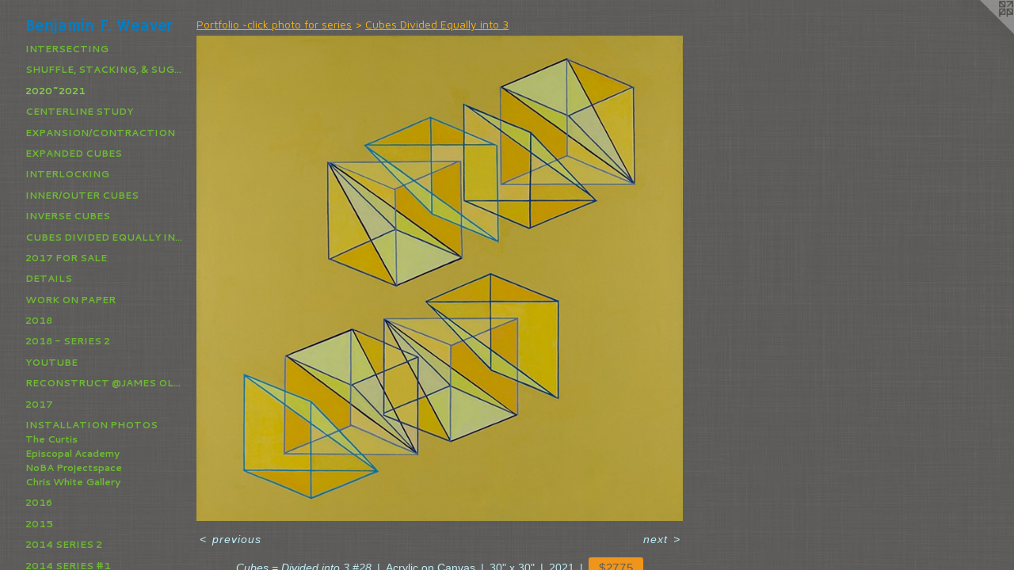

--- FILE ---
content_type: text/html;charset=utf-8
request_url: https://benjaminfweaver.com/artwork/4981618-Cubes%20%3D%20Divided%20into%203%20%2328.html
body_size: 4623
content:
<!doctype html><html class="no-js a-image mobile-title-align--left has-mobile-menu-icon--left mobile-menu-align--left p-artwork has-page-nav l-detailed no-home-page has-wall-text "><head><meta charset="utf-8" /><meta content="IE=edge" http-equiv="X-UA-Compatible" /><meta http-equiv="X-OPP-Site-Id" content="8884" /><meta http-equiv="X-OPP-Revision" content="2642" /><meta http-equiv="X-OPP-Locke-Environment" content="production" /><meta http-equiv="X-OPP-Locke-Release" content="v0.0.141" /><title>Benjamin F. Weaver  </title><link rel="canonical" href="https://benjaminfweaver.com/artwork/4981618-Cubes%20%3d%20Divided%20into%203%20%2328.html" /><meta content="website" property="og:type" /><meta property="og:url" content="https://benjaminfweaver.com/artwork/4981618-Cubes%20%3d%20Divided%20into%203%20%2328.html" /><meta property="og:title" content="Cubes = Divided into 3 #28" /><meta content="width=device-width, initial-scale=1" name="viewport" /><link type="text/css" rel="stylesheet" href="//cdnjs.cloudflare.com/ajax/libs/normalize/3.0.2/normalize.min.css" /><link type="text/css" rel="stylesheet" media="only all" href="//maxcdn.bootstrapcdn.com/font-awesome/4.3.0/css/font-awesome.min.css" /><link type="text/css" rel="stylesheet" media="not all and (min-device-width: 600px) and (min-device-height: 600px)" href="/release/locke/production/v0.0.141/css/small.css" /><link type="text/css" rel="stylesheet" media="only all and (min-device-width: 600px) and (min-device-height: 600px)" href="/release/locke/production/v0.0.141/css/large-detailed.css" /><link type="text/css" rel="stylesheet" media="not all and (min-device-width: 600px) and (min-device-height: 600px)" href="/r17346294280000002642/css/small-site.css" /><link type="text/css" rel="stylesheet" media="only all and (min-device-width: 600px) and (min-device-height: 600px)" href="/r17346294280000002642/css/large-site.css" /><link type="text/css" rel="stylesheet" media="only all and (min-device-width: 600px) and (min-device-height: 600px)" href="//fonts.googleapis.com/css?family=Cantarell:700" /><link type="text/css" rel="stylesheet" media="only all and (min-device-width: 600px) and (min-device-height: 600px)" href="//fonts.googleapis.com/css?family=Hammersmith+One" /><link type="text/css" rel="stylesheet" media="only all and (min-device-width: 600px) and (min-device-height: 600px)" href="//fonts.googleapis.com/css?family=Maven+Pro:400" /><link type="text/css" rel="stylesheet" media="not all and (min-device-width: 600px) and (min-device-height: 600px)" href="//fonts.googleapis.com/css?family=Cantarell:700&amp;text=MENUHomePrtfli%20%7EckphswCnaASBV" /><link type="text/css" rel="stylesheet" media="not all and (min-device-width: 600px) and (min-device-height: 600px)" href="//fonts.googleapis.com/css?family=Hammersmith+One&amp;text=Benjami%20F.Wvr" /><script>window.OPP = window.OPP || {};
OPP.modernMQ = 'only all';
OPP.smallMQ = 'not all and (min-device-width: 600px) and (min-device-height: 600px)';
OPP.largeMQ = 'only all and (min-device-width: 600px) and (min-device-height: 600px)';
OPP.downURI = '/x/8/8/4/8884/.down';
OPP.gracePeriodURI = '/x/8/8/4/8884/.grace_period';
OPP.imgL = function (img) {
  !window.lazySizes && img.onerror();
};
OPP.imgE = function (img) {
  img.onerror = img.onload = null;
  img.src = img.getAttribute('data-src');
  //img.srcset = img.getAttribute('data-srcset');
};</script><script src="/release/locke/production/v0.0.141/js/modernizr.js"></script><script src="/release/locke/production/v0.0.141/js/masonry.js"></script><script src="/release/locke/production/v0.0.141/js/respimage.js"></script><script src="/release/locke/production/v0.0.141/js/ls.aspectratio.js"></script><script src="/release/locke/production/v0.0.141/js/lazysizes.js"></script><script src="/release/locke/production/v0.0.141/js/large.js"></script><script src="/release/locke/production/v0.0.141/js/hammer.js"></script><script>if (!Modernizr.mq('only all')) { document.write('<link type="text/css" rel="stylesheet" href="/release/locke/production/v0.0.141/css/minimal.css">') }</script><style>.media-max-width {
  display: block;
}

@media (min-height: 2736px) {

  .media-max-width {
    max-width: 2335.0px;
  }

}

@media (max-height: 2736px) {

  .media-max-width {
    max-width: 85.32889079965607vh;
  }

}</style><!-- Global Site Tag (gtag.js) - Google Analytics --><script async="" src="https://www.googletagmanager.com/gtag/js?id=UA-11863801-1"></script><script>window.dataLayer = window.dataLayer || [];function gtag(){dataLayer.push(arguments)};gtag('js', new Date());gtag('config', 'UA-11863801-1');</script></head><body><header id="header"><a class=" site-title" href="/home.html"><span class=" site-title-text u-break-word">Benjamin F. Weaver  </span><div class=" site-title-media"></div></a><a id="mobile-menu-icon" class="mobile-menu-icon hidden--no-js hidden--large"><svg viewBox="0 0 21 17" width="21" height="17" fill="currentColor"><rect x="0" y="0" width="21" height="3" rx="0"></rect><rect x="0" y="7" width="21" height="3" rx="0"></rect><rect x="0" y="14" width="21" height="3" rx="0"></rect></svg></a></header><nav class=" hidden--large"><ul class=" site-nav"><li class="nav-item nav-home "><a class="nav-link " href="/home.html">Home</a></li><li class="nav-item expanded nav-museum "><a class="nav-link " href="/home.html">Portfolio ~click photo for series</a><ul><li class="nav-gallery nav-item expanded "><a class="nav-link " href="/section/522035-Intersecting.html">Intersecting
</a></li><li class="nav-gallery nav-item expanded "><a class="nav-link " href="/section/521407-Shuffle%2c%20Stacking%2c%20%26%20Suggested%20Cubes.html">Shuffle, Stacking, &amp; Suggested Cubes</a></li><li class="nav-gallery nav-item expanded "><a class="selected nav-link " href="/section/497291-Cubes%20Divided%20Equally%20into%203%20.html">2020~2021</a></li><li class="nav-gallery nav-item expanded "><a class="nav-link " href="/section/522037-Centerline%20Study.html">Centerline Study</a></li><li class="nav-gallery nav-item expanded "><a class="nav-link " href="/section/522034-Expansion%2fContraction.html">Expansion/Contraction
</a></li><li class="nav-gallery nav-item expanded "><a class="nav-link " href="/section/522036-Expanded%20Cubes.html">Expanded Cubes
</a></li><li class="nav-gallery nav-item expanded "><a class="nav-link " href="/section/513987-Interlocking.html">Interlocking</a></li><li class="nav-gallery nav-item expanded "><a class="nav-link " href="/section/510544-Inner%2fOuter%20Cubes%20.html">Inner/Outer Cubes </a></li><li class="nav-gallery nav-item expanded "><a class="nav-link " href="/section/510545-Inverse%20Cubes%20.html">Inverse Cubes </a></li><li class="nav-gallery nav-item expanded "><a class="nav-link " href="/section/491541-Cubes%20Divided%20Equally%20into%203%20.html">Cubes Divided Equally into 3 </a></li><li class="nav-gallery nav-item expanded "><a class="nav-link " href="/section/497132-Interlocking%20Cubes.html">2017 for Sale</a></li><li class="nav-gallery nav-item expanded "><a class="nav-link " href="/section/521141-Detailed%20Photos%20.html">Details</a></li><li class="nav-gallery nav-item expanded "><a class="nav-link " href="/section/494754-Work%20on%20Paper.html">Work on Paper</a></li><li class="nav-gallery nav-item expanded "><a class="nav-link " href="/section/464750-2018.html">2018</a></li><li class="nav-gallery nav-item expanded "><a class="nav-link " href="/section/467112-2018%20-%20Series%202.html">2018 - Series 2</a></li><li class="nav-gallery nav-item expanded "><a class="nav-link " href="/section/497116-Work%20in%20Progress%20Videos.html">YouTube</a></li><li class="nav-gallery nav-item expanded "><a class="nav-link " href="/section/479267-Reconstruct%40James%20Oliver%20Gallery.html">Reconstruct
@James Oliver Gallery</a></li><li class="nav-gallery nav-item expanded "><a class="nav-link " href="/section/451007-2017.html">2017</a></li><li class="nav-item expanded nav-museum "><a class="nav-link " href="/section/459612-Installation%20Photos%202017.html">Installation Photos</a><ul><li class="nav-gallery nav-item "><a class="nav-link " href="/section/465936-The%20Curtis.html">The Curtis</a></li><li class="nav-gallery nav-item "><a class="nav-link " href="/section/465935-Episcopal%20Academy.html">Episcopal Academy</a></li><li class="nav-gallery nav-item "><a class="nav-link " href="/section/459615-NoBA%20Projectspace.html">NoBA Projectspace</a></li><li class="nav-gallery nav-item "><a class="nav-link " href="/section/459613-Chris%20White%20Gallery.html">Chris White Gallery</a></li></ul></li><li class="nav-gallery nav-item expanded "><a class="nav-link " href="/section/438607-2016.html">2016</a></li><li class="nav-gallery nav-item expanded "><a class="nav-link " href="/section/410370-2015.html">2015</a></li><li class="nav-gallery nav-item expanded "><a class="nav-link " href="/section/386408-2014%20Series%202.html">2014 Series 2</a></li><li class="nav-gallery nav-item expanded "><a class="nav-link " href="/section/399852-2014%20Series%20%231.html">2014 Series #1</a></li><li class="nav-gallery nav-item expanded "><a class="nav-link " href="/section/393588-Drawings.html">Drawings
</a></li><li class="nav-gallery nav-item expanded "><a class="nav-link " href="/section/346751-2013.html">2013</a></li><li class="nav-gallery nav-item expanded "><a class="nav-link " href="/section/370990-2013%20-%20Work%20on%20Paper.html">2013 - Work on Paper</a></li><li class="nav-gallery nav-item expanded "><a class="nav-link " href="/section/380111-2013%20-%20Small%20Work%20on%20Paper.html">2013 - Small Work on Paper
</a></li><li class="nav-gallery nav-item expanded "><a class="nav-link " href="/artwork/2955182-4%20Cubes.html">2012</a></li><li class="nav-gallery nav-item expanded "><a class="nav-link " href="/section/252622-2011.html">2011</a></li><li class="nav-gallery nav-item expanded "><a class="nav-link " href="/section/162962-%202010.html"> 2010</a></li><li class="nav-item expanded nav-museum "><a class="nav-link " href="/section/198147-Freestanding%20Sculpture.html">Freestanding Sculpture</a><ul><li class="nav-gallery nav-item "><a class="nav-link " href="/section/102505-12%22x12%22.html">12"x12"</a></li><li class="nav-gallery nav-item "><a class="nav-link " href="/section/135900-Laminated%20Relief%20Sculpture.html">Laminated Relief Sculpture</a></li><li class="nav-gallery nav-item "><a class="nav-link " href="/section/136520-Large%20Laminated%20Relief%20Panel%20%231.html">Large Laminated Relief Panel #1</a></li><li class="nav-gallery nav-item "><a class="nav-link " href="/section/135265-Brush%20%26%20Ink.html">Brush &amp; Ink</a></li></ul></li><li class="nav-gallery nav-item expanded "><a class="nav-link " href="/section/135879-Hammered%20Copper.html">Hammered Copper</a></li><li class="nav-gallery nav-item expanded "><a class="nav-link " href="/section/120669-Lamentation%20%26%20Lamination.html">Lamentation &amp; Lamination


</a></li><li class="nav-item expanded nav-museum "><a class="nav-link " href="/section/198148-2008-Sculpture.html">2008-Sculpture</a><ul><li class="nav-gallery nav-item "><a class="nav-link " href="/section/82769-Square%202008.html">Square 2008</a></li><li class="nav-gallery nav-item "><a class="nav-link " href="/section/82768-Rectangle%202008.html">Rectangle 2008</a></li></ul></li><li class="nav-gallery nav-item expanded "><a class="nav-link " href="/section/135263-Painting%202009.html">Painting 2009
</a></li><li class="nav-item expanded nav-museum "><a class="nav-link " href="/section/86296-Work%20in%20Progress.html">Work in Progress</a><ul><li class="nav-gallery nav-item "><a class="nav-link " href="/section/136738-Laminated%20Relief%20before%20cutting%20into%20seperate%20pieces%20of%20art.html">Laminated Relief before cutting into seperate pieces of art</a></li><li class="nav-gallery nav-item "><a class="nav-link " href="/section/136517-Panel%20Carving%20for%20show.html">Panel Carving for show</a></li><li class="nav-gallery nav-item "><a class="nav-link " href="/section/862960000000.html">More Work in Progress</a></li></ul></li></ul></li><li class="nav-news nav-item "><a class="nav-link " href="/news.html">News</a></li><li class="nav-item nav-contact "><a class="nav-link " href="/contact.html">Contact</a></li><li class="nav-flex1 nav-item "><a class="nav-link " href="/page/1-Artist%20Statement.html">Artist Statement</a></li><li class="nav-flex2 nav-item "><a class="nav-link " href="/page/2-Bio.html">Bio</a></li><li class="nav-item nav-pdf1 "><a target="_blank" class="nav-link " href="//img-cache.oppcdn.com/fixed/8884/assets/AeKCGCdSim0jztgO.pdf">CV</a></li><li class="d0 nav-divider hidden--small"></li></ul></nav><div class=" content"><nav class=" hidden--small" id="nav"><header><a class=" site-title" href="/home.html"><span class=" site-title-text u-break-word">Benjamin F. Weaver  </span><div class=" site-title-media"></div></a></header><ul class=" site-nav"><li class="nav-item nav-home "><a class="nav-link " href="/home.html">Home</a></li><li class="nav-item expanded nav-museum "><a class="nav-link " href="/home.html">Portfolio ~click photo for series</a><ul><li class="nav-gallery nav-item expanded "><a class="nav-link " href="/section/522035-Intersecting.html">Intersecting
</a></li><li class="nav-gallery nav-item expanded "><a class="nav-link " href="/section/521407-Shuffle%2c%20Stacking%2c%20%26%20Suggested%20Cubes.html">Shuffle, Stacking, &amp; Suggested Cubes</a></li><li class="nav-gallery nav-item expanded "><a class="selected nav-link " href="/section/497291-Cubes%20Divided%20Equally%20into%203%20.html">2020~2021</a></li><li class="nav-gallery nav-item expanded "><a class="nav-link " href="/section/522037-Centerline%20Study.html">Centerline Study</a></li><li class="nav-gallery nav-item expanded "><a class="nav-link " href="/section/522034-Expansion%2fContraction.html">Expansion/Contraction
</a></li><li class="nav-gallery nav-item expanded "><a class="nav-link " href="/section/522036-Expanded%20Cubes.html">Expanded Cubes
</a></li><li class="nav-gallery nav-item expanded "><a class="nav-link " href="/section/513987-Interlocking.html">Interlocking</a></li><li class="nav-gallery nav-item expanded "><a class="nav-link " href="/section/510544-Inner%2fOuter%20Cubes%20.html">Inner/Outer Cubes </a></li><li class="nav-gallery nav-item expanded "><a class="nav-link " href="/section/510545-Inverse%20Cubes%20.html">Inverse Cubes </a></li><li class="nav-gallery nav-item expanded "><a class="nav-link " href="/section/491541-Cubes%20Divided%20Equally%20into%203%20.html">Cubes Divided Equally into 3 </a></li><li class="nav-gallery nav-item expanded "><a class="nav-link " href="/section/497132-Interlocking%20Cubes.html">2017 for Sale</a></li><li class="nav-gallery nav-item expanded "><a class="nav-link " href="/section/521141-Detailed%20Photos%20.html">Details</a></li><li class="nav-gallery nav-item expanded "><a class="nav-link " href="/section/494754-Work%20on%20Paper.html">Work on Paper</a></li><li class="nav-gallery nav-item expanded "><a class="nav-link " href="/section/464750-2018.html">2018</a></li><li class="nav-gallery nav-item expanded "><a class="nav-link " href="/section/467112-2018%20-%20Series%202.html">2018 - Series 2</a></li><li class="nav-gallery nav-item expanded "><a class="nav-link " href="/section/497116-Work%20in%20Progress%20Videos.html">YouTube</a></li><li class="nav-gallery nav-item expanded "><a class="nav-link " href="/section/479267-Reconstruct%40James%20Oliver%20Gallery.html">Reconstruct
@James Oliver Gallery</a></li><li class="nav-gallery nav-item expanded "><a class="nav-link " href="/section/451007-2017.html">2017</a></li><li class="nav-item expanded nav-museum "><a class="nav-link " href="/section/459612-Installation%20Photos%202017.html">Installation Photos</a><ul><li class="nav-gallery nav-item "><a class="nav-link " href="/section/465936-The%20Curtis.html">The Curtis</a></li><li class="nav-gallery nav-item "><a class="nav-link " href="/section/465935-Episcopal%20Academy.html">Episcopal Academy</a></li><li class="nav-gallery nav-item "><a class="nav-link " href="/section/459615-NoBA%20Projectspace.html">NoBA Projectspace</a></li><li class="nav-gallery nav-item "><a class="nav-link " href="/section/459613-Chris%20White%20Gallery.html">Chris White Gallery</a></li></ul></li><li class="nav-gallery nav-item expanded "><a class="nav-link " href="/section/438607-2016.html">2016</a></li><li class="nav-gallery nav-item expanded "><a class="nav-link " href="/section/410370-2015.html">2015</a></li><li class="nav-gallery nav-item expanded "><a class="nav-link " href="/section/386408-2014%20Series%202.html">2014 Series 2</a></li><li class="nav-gallery nav-item expanded "><a class="nav-link " href="/section/399852-2014%20Series%20%231.html">2014 Series #1</a></li><li class="nav-gallery nav-item expanded "><a class="nav-link " href="/section/393588-Drawings.html">Drawings
</a></li><li class="nav-gallery nav-item expanded "><a class="nav-link " href="/section/346751-2013.html">2013</a></li><li class="nav-gallery nav-item expanded "><a class="nav-link " href="/section/370990-2013%20-%20Work%20on%20Paper.html">2013 - Work on Paper</a></li><li class="nav-gallery nav-item expanded "><a class="nav-link " href="/section/380111-2013%20-%20Small%20Work%20on%20Paper.html">2013 - Small Work on Paper
</a></li><li class="nav-gallery nav-item expanded "><a class="nav-link " href="/artwork/2955182-4%20Cubes.html">2012</a></li><li class="nav-gallery nav-item expanded "><a class="nav-link " href="/section/252622-2011.html">2011</a></li><li class="nav-gallery nav-item expanded "><a class="nav-link " href="/section/162962-%202010.html"> 2010</a></li><li class="nav-item expanded nav-museum "><a class="nav-link " href="/section/198147-Freestanding%20Sculpture.html">Freestanding Sculpture</a><ul><li class="nav-gallery nav-item "><a class="nav-link " href="/section/102505-12%22x12%22.html">12"x12"</a></li><li class="nav-gallery nav-item "><a class="nav-link " href="/section/135900-Laminated%20Relief%20Sculpture.html">Laminated Relief Sculpture</a></li><li class="nav-gallery nav-item "><a class="nav-link " href="/section/136520-Large%20Laminated%20Relief%20Panel%20%231.html">Large Laminated Relief Panel #1</a></li><li class="nav-gallery nav-item "><a class="nav-link " href="/section/135265-Brush%20%26%20Ink.html">Brush &amp; Ink</a></li></ul></li><li class="nav-gallery nav-item expanded "><a class="nav-link " href="/section/135879-Hammered%20Copper.html">Hammered Copper</a></li><li class="nav-gallery nav-item expanded "><a class="nav-link " href="/section/120669-Lamentation%20%26%20Lamination.html">Lamentation &amp; Lamination


</a></li><li class="nav-item expanded nav-museum "><a class="nav-link " href="/section/198148-2008-Sculpture.html">2008-Sculpture</a><ul><li class="nav-gallery nav-item "><a class="nav-link " href="/section/82769-Square%202008.html">Square 2008</a></li><li class="nav-gallery nav-item "><a class="nav-link " href="/section/82768-Rectangle%202008.html">Rectangle 2008</a></li></ul></li><li class="nav-gallery nav-item expanded "><a class="nav-link " href="/section/135263-Painting%202009.html">Painting 2009
</a></li><li class="nav-item expanded nav-museum "><a class="nav-link " href="/section/86296-Work%20in%20Progress.html">Work in Progress</a><ul><li class="nav-gallery nav-item "><a class="nav-link " href="/section/136738-Laminated%20Relief%20before%20cutting%20into%20seperate%20pieces%20of%20art.html">Laminated Relief before cutting into seperate pieces of art</a></li><li class="nav-gallery nav-item "><a class="nav-link " href="/section/136517-Panel%20Carving%20for%20show.html">Panel Carving for show</a></li><li class="nav-gallery nav-item "><a class="nav-link " href="/section/862960000000.html">More Work in Progress</a></li></ul></li></ul></li><li class="nav-news nav-item "><a class="nav-link " href="/news.html">News</a></li><li class="nav-item nav-contact "><a class="nav-link " href="/contact.html">Contact</a></li><li class="nav-flex1 nav-item "><a class="nav-link " href="/page/1-Artist%20Statement.html">Artist Statement</a></li><li class="nav-flex2 nav-item "><a class="nav-link " href="/page/2-Bio.html">Bio</a></li><li class="nav-item nav-pdf1 "><a target="_blank" class="nav-link " href="//img-cache.oppcdn.com/fixed/8884/assets/AeKCGCdSim0jztgO.pdf">CV</a></li><li class="d0 nav-divider hidden--small"></li></ul><footer><div class=" copyright">© BENJAMIN F. WEAVER 2008-2023</div><div class=" credit"><a href="http://otherpeoplespixels.com/ref/benjaminfweaver.com" target="_blank">Website by OtherPeoplesPixels</a></div></footer></nav><main id="main"><a class=" logo hidden--small" href="http://otherpeoplespixels.com/ref/benjaminfweaver.com" title="Website by OtherPeoplesPixels" target="_blank"></a><div class=" page clearfix media-max-width"><h1 class="parent-title title"><a href="/home.html" class="root title-segment hidden--small">Portfolio ~click photo for series</a><span class=" title-sep hidden--small"> &gt; </span><a class=" title-segment" href="/section/497291-Cubes%20Divided%20Equally%20into%203%20.html">Cubes Divided Equally into 3 </a></h1><div class=" media-and-info"><div class=" page-media-wrapper media"><a class=" page-media u-spaceball" title="Cubes = Divided into 3 #28" href="/artwork/4986316-Cubes%20%3d%20Divided%20into%203%20%2323.html" id="media"><img data-aspectratio="2335/2326" class="u-img " alt="Cubes = Divided into 3 #28" src="//img-cache.oppcdn.com/fixed/8884/assets/JrQO1PKfIfidVXdl.jpg" srcset="//img-cache.oppcdn.com/img/v1.0/s:8884/t:QkxBTksrVEVYVCtIRVJF/p:12/g:tl/o:2.5/a:50/q:90/2335x2326-JrQO1PKfIfidVXdl.jpg/2335x2326/46625fe0799091b5ce9b82077dca41e5.jpg 2335w,
//img-cache.oppcdn.com/img/v1.0/s:8884/t:QkxBTksrVEVYVCtIRVJF/p:12/g:tl/o:2.5/a:50/q:90/2520x1220-JrQO1PKfIfidVXdl.jpg/1224x1220/53f2f2cabf63ccfb747f9d81ecb42393.jpg 1224w,
//img-cache.oppcdn.com/img/v1.0/s:8884/t:QkxBTksrVEVYVCtIRVJF/p:12/g:tl/o:2.5/a:50/q:90/984x4096-JrQO1PKfIfidVXdl.jpg/984x980/c72006dbdd7e47c9ed6dfb88164089b5.jpg 984w,
//img-cache.oppcdn.com/img/v1.0/s:8884/t:QkxBTksrVEVYVCtIRVJF/p:12/g:tl/o:2.5/a:50/q:90/1640x830-JrQO1PKfIfidVXdl.jpg/833x830/f2baf3c9ac2d03aaba28fcb5e6aee48c.jpg 833w,
//img-cache.oppcdn.com/img/v1.0/s:8884/t:QkxBTksrVEVYVCtIRVJF/p:12/g:tl/o:2.5/a:50/q:90/1400x720-JrQO1PKfIfidVXdl.jpg/722x720/d8f28893295f071fc536d5ad1d20d811.jpg 722w,
//img-cache.oppcdn.com/img/v1.0/s:8884/t:QkxBTksrVEVYVCtIRVJF/p:12/g:tl/o:2.5/a:50/q:90/640x4096-JrQO1PKfIfidVXdl.jpg/640x637/2a472b7c703579d347c47b3f7f88bba8.jpg 640w,
//img-cache.oppcdn.com/img/v1.0/s:8884/t:QkxBTksrVEVYVCtIRVJF/p:12/g:tl/o:2.5/a:50/q:90/984x588-JrQO1PKfIfidVXdl.jpg/590x588/4fc0c9ef8c975fa088fe6d696803069f.jpg 590w,
//img-cache.oppcdn.com/fixed/8884/assets/JrQO1PKfIfidVXdl.jpg 481w" sizes="(max-device-width: 599px) 100vw,
(max-device-height: 599px) 100vw,
(max-width: 481px) 481px,
(max-height: 480px) 481px,
(max-width: 590px) 590px,
(max-height: 588px) 590px,
(max-width: 640px) 640px,
(max-height: 637px) 640px,
(max-width: 722px) 722px,
(max-height: 720px) 722px,
(max-width: 833px) 833px,
(max-height: 830px) 833px,
(max-width: 984px) 984px,
(max-height: 980px) 984px,
(max-width: 1224px) 1224px,
(max-height: 1220px) 1224px,
2335px" /></a><a class=" zoom-corner" style="display: none" id="zoom-corner"><span class=" zoom-icon fa fa-search-plus"></span></a><div class="share-buttons a2a_kit social-icons hidden--small" data-a2a-title="Cubes = Divided into 3 #28" data-a2a-url="https://benjaminfweaver.com/artwork/4981618-Cubes%20%3d%20Divided%20into%203%20%2328.html"></div></div><div class=" info border-color"><div class=" wall-text border-color"><div class=" wt-item wt-title">Cubes = Divided into 3 #28</div><div class=" wt-item wt-media">Acrylic on Canvas</div><div class=" wt-item wt-dimensions">30" x 30"</div><div class=" wt-item wt-date">2021</div><div class=" wt-item wt-price"><a class=" button" href="https://www.paypal.com/cgi-bin/webscr?amount=2775.00&amp;bn=PP-BuyNowBF&amp;business=ben%40benjaminfweaver.com&amp;cancel_return=%2Fartwork%2F4981618-Cubes%2520%253d%2520Divided%2520into%25203%2520%252328.html&amp;charset=ISO&amp;cmd=_xclick&amp;currency_code=USD&amp;item_name=Cubes%20%3D%20Divided%20into%203%20%2328&amp;item_number=Cubes%20%3D%20Divided%20into%203%20%2328&amp;return=%2Fartwork%2F4981618-Cubes%2520%253d%2520Divided%2520into%25203%2520%252328.html" rel="nofollow">$2775</a></div></div><div class=" page-nav hidden--small border-color clearfix"><a class=" prev" id="artwork-prev" href="/artwork/4981619-Cubes%20%3d%20Divided%20into%203%20%2329.html">&lt; <span class=" m-hover-show">previous</span></a> <a class=" next" id="artwork-next" href="/artwork/4986316-Cubes%20%3d%20Divided%20into%203%20%2323.html"><span class=" m-hover-show">next</span> &gt;</a></div></div></div><div class="share-buttons a2a_kit social-icons hidden--large" data-a2a-title="Cubes = Divided into 3 #28" data-a2a-url="https://benjaminfweaver.com/artwork/4981618-Cubes%20%3d%20Divided%20into%203%20%2328.html"></div></div></main></div><footer><div class=" copyright">© BENJAMIN F. WEAVER 2008-2023</div><div class=" credit"><a href="http://otherpeoplespixels.com/ref/benjaminfweaver.com" target="_blank">Website by OtherPeoplesPixels</a></div></footer><div class=" modal zoom-modal" style="display: none" id="zoom-modal"><style>@media (min-aspect-ratio: 2335/2326) {

  .zoom-media {
    width: auto;
    max-height: 2326px;
    height: 100%;
  }

}

@media (max-aspect-ratio: 2335/2326) {

  .zoom-media {
    height: auto;
    max-width: 2335px;
    width: 100%;
  }

}
@supports (object-fit: contain) {
  img.zoom-media {
    object-fit: contain;
    width: 100%;
    height: 100%;
    max-width: 2335px;
    max-height: 2326px;
  }
}</style><div class=" zoom-media-wrapper u-spaceball"><img onerror="OPP.imgE(this);" onload="OPP.imgL(this);" data-src="//img-cache.oppcdn.com/fixed/8884/assets/JrQO1PKfIfidVXdl.jpg" data-srcset="//img-cache.oppcdn.com/img/v1.0/s:8884/t:QkxBTksrVEVYVCtIRVJF/p:12/g:tl/o:2.5/a:50/q:90/2335x2326-JrQO1PKfIfidVXdl.jpg/2335x2326/46625fe0799091b5ce9b82077dca41e5.jpg 2335w,
//img-cache.oppcdn.com/img/v1.0/s:8884/t:QkxBTksrVEVYVCtIRVJF/p:12/g:tl/o:2.5/a:50/q:90/2520x1220-JrQO1PKfIfidVXdl.jpg/1224x1220/53f2f2cabf63ccfb747f9d81ecb42393.jpg 1224w,
//img-cache.oppcdn.com/img/v1.0/s:8884/t:QkxBTksrVEVYVCtIRVJF/p:12/g:tl/o:2.5/a:50/q:90/984x4096-JrQO1PKfIfidVXdl.jpg/984x980/c72006dbdd7e47c9ed6dfb88164089b5.jpg 984w,
//img-cache.oppcdn.com/img/v1.0/s:8884/t:QkxBTksrVEVYVCtIRVJF/p:12/g:tl/o:2.5/a:50/q:90/1640x830-JrQO1PKfIfidVXdl.jpg/833x830/f2baf3c9ac2d03aaba28fcb5e6aee48c.jpg 833w,
//img-cache.oppcdn.com/img/v1.0/s:8884/t:QkxBTksrVEVYVCtIRVJF/p:12/g:tl/o:2.5/a:50/q:90/1400x720-JrQO1PKfIfidVXdl.jpg/722x720/d8f28893295f071fc536d5ad1d20d811.jpg 722w,
//img-cache.oppcdn.com/img/v1.0/s:8884/t:QkxBTksrVEVYVCtIRVJF/p:12/g:tl/o:2.5/a:50/q:90/640x4096-JrQO1PKfIfidVXdl.jpg/640x637/2a472b7c703579d347c47b3f7f88bba8.jpg 640w,
//img-cache.oppcdn.com/img/v1.0/s:8884/t:QkxBTksrVEVYVCtIRVJF/p:12/g:tl/o:2.5/a:50/q:90/984x588-JrQO1PKfIfidVXdl.jpg/590x588/4fc0c9ef8c975fa088fe6d696803069f.jpg 590w,
//img-cache.oppcdn.com/fixed/8884/assets/JrQO1PKfIfidVXdl.jpg 481w" data-sizes="(max-device-width: 599px) 100vw,
(max-device-height: 599px) 100vw,
(max-width: 481px) 481px,
(max-height: 480px) 481px,
(max-width: 590px) 590px,
(max-height: 588px) 590px,
(max-width: 640px) 640px,
(max-height: 637px) 640px,
(max-width: 722px) 722px,
(max-height: 720px) 722px,
(max-width: 833px) 833px,
(max-height: 830px) 833px,
(max-width: 984px) 984px,
(max-height: 980px) 984px,
(max-width: 1224px) 1224px,
(max-height: 1220px) 1224px,
2335px" class="zoom-media lazyload hidden--no-js " alt="Cubes = Divided into 3 #28" /><noscript><img class="zoom-media " alt="Cubes = Divided into 3 #28" src="//img-cache.oppcdn.com/fixed/8884/assets/JrQO1PKfIfidVXdl.jpg" /></noscript></div></div><div class=" offline"></div><script src="/release/locke/production/v0.0.141/js/small.js"></script><script src="/release/locke/production/v0.0.141/js/artwork.js"></script><script>window.oppa=window.oppa||function(){(oppa.q=oppa.q||[]).push(arguments)};oppa('config','pathname','production/v0.0.141/8884');oppa('set','g','true');oppa('set','l','detailed');oppa('set','p','artwork');oppa('set','a','image');oppa('rect','m','media','main');oppa('send');</script><script async="" src="/release/locke/production/v0.0.141/js/analytics.js"></script><script src="https://otherpeoplespixels.com/static/enable-preview.js"></script></body></html>

--- FILE ---
content_type: text/css;charset=utf-8
request_url: https://benjaminfweaver.com/r17346294280000002642/css/small-site.css
body_size: 391
content:
body {
  background-color: #5D5C5A;
  font-weight: normal;
  font-style: normal;
  font-family: "Verdana", "Geneva", sans-serif;
}

body {
  color: #BFEDF7;
}

main a {
  color: #F1941A;
}

main a:hover {
  text-decoration: underline;
  color: #f4aa4a;
}

main a:visited {
  color: #f4aa4a;
}

.site-title, .mobile-menu-icon {
  color: #037EC6;
}

.site-nav, .mobile-menu-link, nav:before, nav:after {
  color: #6EBC31;
}

.site-nav a {
  color: #6EBC31;
}

.site-nav a:hover {
  text-decoration: none;
  color: #88d14f;
}

.site-nav a:visited {
  color: #6EBC31;
}

.site-nav a.selected {
  color: #88d14f;
}

.site-nav:hover a.selected {
  color: #6EBC31;
}

footer {
  color: #F70044;
}

footer a {
  color: #F1941A;
}

footer a:hover {
  text-decoration: underline;
  color: #f4aa4a;
}

footer a:visited {
  color: #f4aa4a;
}

.title, .news-item-title, .flex-page-title {
  color: #F9B408;
}

.title a {
  color: #F9B408;
}

.title a:hover {
  text-decoration: none;
  color: #c99105;
}

.title a:visited {
  color: #F9B408;
}

.hr, .hr-before:before, .hr-after:after, .hr-before--small:before, .hr-before--large:before, .hr-after--small:after, .hr-after--large:after {
  border-top-color: #1ab0d0;
}

.button {
  background: #F1941A;
  color: #5D5C5A;
}

.social-icon {
  background-color: #BFEDF7;
  color: #5D5C5A;
}

.welcome-modal {
  background-color: #FFFFFF;
}

.site-title {
  font-family: "Hammersmith One", sans-serif;
  font-style: normal;
  font-weight: 400;
}

nav {
  font-family: "Cantarell", sans-serif;
  font-style: normal;
  font-weight: 700;
}

.wordy {
  text-align: left;
}

.site-title {
  font-size: 2.0rem;
}

footer .credit a {
  color: #BFEDF7;
}

--- FILE ---
content_type: text/css; charset=utf-8
request_url: https://fonts.googleapis.com/css?family=Hammersmith+One&text=Benjami%20F.Wvr
body_size: -400
content:
@font-face {
  font-family: 'Hammersmith One';
  font-style: normal;
  font-weight: 400;
  src: url(https://fonts.gstatic.com/l/font?kit=qWcyB624q4L_C4jGQ9IK0O_dFlnbtxsis4I7U8XqOMaYJLsmAwXvOwI&skey=5f94f25a102337d5&v=v18) format('woff2');
}
